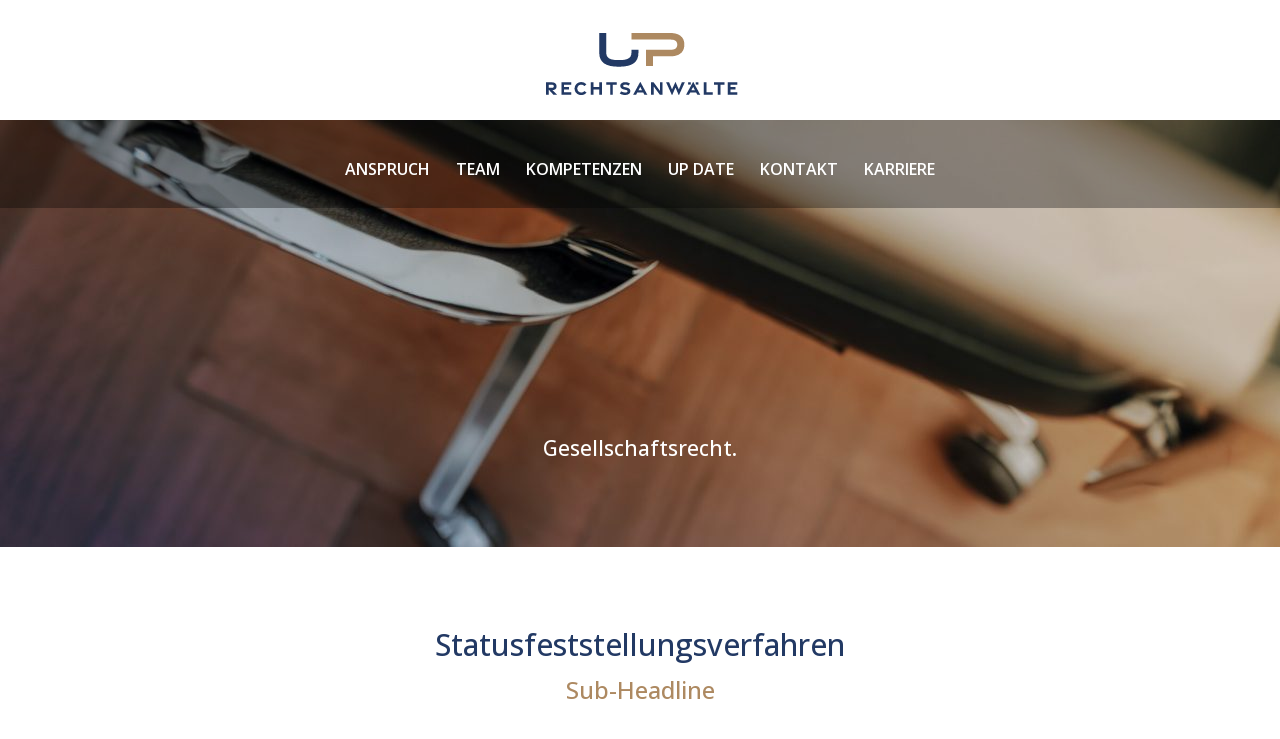

--- FILE ---
content_type: text/css
request_url: https://www.up-rechtsanwaelte.de/wp-content/themes/divi-child/style.css?ver=4.27.5
body_size: 14505
content:
/*
 Theme Name:     Reimann Theme
 Theme URI:      https://www.elegantthemes.com/gallery/divi/
 Description:    erstellt für UP Rechtsanwälte von Johannes Reimann
 Author:         Johannes Reimann
 Author URI:     https://www.johannesreimann.com
 Template:       Divi
 Version:        2.1.1
*/
 
 
/* =Theme customization starts here
------------------------------------------------------- */


/* B5 styles
blau: #223964;
braun: #ad8961;
*/

.b5-hidden {
	display: none !important;
}

a {
	color: #ad8961;
}

/* Header overrides */
body {
	padding-top: 80px !important;
}
.mobile_menu_bar:before {
	color: #ad8961;
}
.et_mobile_menu {
	border-top-color: #ad8961;
}

@media all and (min-width:981px){
	body {
		padding-top: 120px !important;
	}
	.logo_container {
		text-align: center;
		margin-top: -100px;
	}
	.et_pb_svg_logo #logo {
		height: 70% !important;
	}
	#logo {
		max-height: 80%;
	}
	#et-top-navigation {
		float: none;
		padding-left: 0 !important;
	}
	nav#top-menu-nav, #top-menu, nav.et-menu-nav, .et-menu {
		float: none;
		text-align: center;
	}
	#top-menu li a {
		text-transform: uppercase;
		font-size: 14px;
		padding-top: 8px;
		border-top: 2px solid transparent;
	}
	#top-menu > li.current-menu-parent > a,
	#top-menu > li.current-menu-item > a {
		border-top-color: #ad8961;
		padding-right: 0 !important;
	}
	#top-menu > li.menu-item-has-children > a {
		padding-right: 0 !important;
	}
	
	#top-menu > li.menu-item-has-children > a:after,
	#top-menu > li.current-menu-parent > a:after,
	#top-menu > li.current-menu-item > a:after {
		display: none;
	}
	#main-header {
		background-color: rgba(0,0,0,.33) !important;
		top: 120px !important;
		position: absolute !important;
	}
	#main-header .nav li ul {
		background-color: rgba(0,0,0,.33) !important;
		left: -40px;
	}
	#main-header .nav li ul a {
		text-transform: none;
	}
	
	body.nav-fixed #main-header {
		position: fixed !important;
    	top: 0px !important;
		background-color: rgba(34,57,100,1) !important;
	}
	body.nav-fixed #main-header .nav li ul {
		background-color: rgba(34,57,100,1) !important;
	}
}

@media all and (max-width:980px){
	#main-header {
		background-color: #fff !important;
	}
}
	
/* Footer*/
footer .et_pb_section_0_tb_footer.et_pb_section {
	background-color: #223964 !important;
}
footer .et_pb_text_inner h5 {
	color: #ad8961;
	text-transform: uppercase;
}


/* Hero */
.b5-hero__caption {
	display: none;
}
.b5-hero__author {
	display: block;
	font-size: 16px;
	text-align: center;
	margin-top: 10px;
}
@media all and (min-width:981px){
	.b5-hero__caption {
		position: absolute !important;
		top: 0;
		left: 100px;
		right: 100px;
		bottom: 20%;
		display: flex;
		justify-content: center;
		align-items: flex-end;
		font-size: clamp(21px, 1.5vw, 32px);
		font-weight: 500;
		color: #fff;
		text-align: center;
	}
}

/* Classes */
.b5-flex-row {
	display: flex;
	flex-direction: column;
}
.b5-flex-row > div {	
    flex: 1;
    display: flex;
}
@media all and (min-width:981px){
	.b5-flex-row {
		flex-direction: row;
	}
}


/* Tags */
body {
	font-weight: 400;
	color: #000;
}
h1,
h2 {
    text-align: center;
    color: #223964;
	line-height: 1.4;
}
h3,
.h3 {
    text-align: center;
    color: #ad8961;
	font-size: 24px;
	line-height: 1.2;
	margin-bottom: 1em;
}
h4 {
    color: #ad8961;
}

.-invers h2,
h2.-invers {
	color: #fff !important;
    border: 1px solid #fff;
    border-left: none;
    border-right: none;
    padding: 10px 0;
}

/* Override blog module styles */
/* Update */
.page-id-4132 article h2 {
	text-align: left;
}
/* Startseite */
.page-id-3594 .et_pb_blog_grid .et_pb_salvattore_content {
	display: flex;
	flex-direction: column;
}
.page-id-3594 .et_pb_blog_grid .column.size-1of1 {
	display: flex;
	width: 100%;
	margin-right: 0;
    flex-direction: column;
}
.page-id-3594 .et_pb_blog_grid .column.size-1of2 {
	display: flex;
	width: 80%;
    margin: 0 auto !important;
    flex-direction: column;
}
.page-id-3594 .et_pb_blog_grid .column.size-1of2 .et_pb_post {
    margin-bottom: 30px !important;
}
.page-id-3594 .et_pb_blog_grid .column.size-1of3 {
	display: flex;
    width: 100% !important;
    margin: 0 !important;
    flex-direction: row;
}
.page-id-3594 .et_pb_blog_grid .et_pb_post {	
    display: flex;
    flex-direction: column;
	position: relative;
	gap: 5px;
	padding: 25px;
}
.page-id-3594 .et_pb_blog_grid .et_pb_post > .post-meta {
	order: 0;
}
.page-id-3594 .et_pb_blog_grid .et_pb_post > .entry-title {
	order: 1;
}
.page-id-3594 .et_pb_blog_grid .et_pb_post > .post-content {
	order: 2;
    flex: 1;
	padding-bottom: 24px;
	font-weight: 400;
}
.page-id-3594 .et_pb_blog_grid .et_pb_post > .et_pb_image_container {
	order: 3;
	margin: 0;
}
.page-id-3594 .et_pb_post .entry-featured-image-url {
	margin-bottom: 10px;
}
.page-id-3594 .et_pb_blog_grid .et_pb_post .more-link {
	position: absolute;
	bottom: 0;
	left: 25px;
}
.page-id-3594 .et_pb_blog_grid .et_pb_post .more-link::after {
	content: '⟶';
    position: relative;
    top: 0px;
    left: 5px;
    font-size: 32px;
}
.page-id-3594 .et_pb_blog_grid .et_pb_post .more-link:hover {
	color: #ad8961 !important;
	text-decoration: none;
}

@media all and (min-width:981px){
	.page-id-3594 .et_pb_blog_grid .et_pb_salvattore_content {
		flex-direction: row;
	}
}


/* Gallery */
/*image gallery item aspect ratio landscape 16:9*/
.pa-image-gallery-16-9 .et_pb_gallery_image {
  padding-top: 56.25%;
  display: block;
}
.pa-image-gallery-16-9 .et_pb_gallery_item img {
  position: absolute;
  height: 100%;
  width: 100%;
  top: 0;
  left: 0;
  right: 0;
  bottom: 0;
  object-fit: cover;
}


/* Override divider */

@media all and (max-width:550px){
	[class*='et_pb_divider_'] {
		width: 220px !important;
	}
}


/* custom button rows */
.b5-buttons__row {
	display: flex;
	flex-flow: row wrap;
	gap: 30px;
	justify-content: center;
}
.b5-buttons__row > div {
    display: flex;
    flex-direction: column;
	margin: 0 !important;
}
.b5-buttons__row a {
	display: flex!important;
    align-items: center;
    justify-content: center;
    flex: 1;
    text-align: center;
    line-height: 1.4!important;
}
.b5-buttons__row a:hover {
	text-decoration: none !important;
}
.b5-buttons__row.-unternehmen,
.b5-buttons__row.-privat {
    justify-content: flex-start;
	gap: 28px;
}
.b5-buttons__row.-unternehmen > div,
.b5-buttons__row.-privat > div {
    flex: 0 1 calc(25% - 21px);
	min-width: 200px;
}
@media all and (min-width:981px){
	.b5-buttons__row.-unternehmen > div,
	.b5-buttons__row.-privat > div {
		min-height: 62px;
	}
}
@media all and (max-width:600px){
	.b5-buttons__row.-unternehmen > div,
	.b5-buttons__row.-privat > div {
    	flex: 1 0 100%;
	}
}



/* custom umschalter */
.et_pb_toggle .et_pb_toggle_title:before {
	content: "\4C";
}
.et_pb_toggle_open .et_pb_toggle_title:before {
	content: "\4B";
}
.et_pb_toggle_content p:last-child {
	text-align: right;
}
.et_pb_toggle_content p:last-child > a {
	position: relative;
	color: #223964;
	font-style: italic;
}
.et_pb_toggle_content p:last-child > a:hover {
	color: #ad8961;
	text-decoration: none;
}
.et_pb_toggle_content p:last-child > a::after {
	content: '⟶';
    position: relative;
    top: 0px;
    left: 5px;
    font-size: 32px;
}


/* custom person */
.b5-person {
    display: flex !important;
    flex-direction: column;
    border: 1px solid #ad8961;
}
.b5-person a {
	color: #000;
}
.b5-person a:hover {
	color: #ad8961;
	text-decoration:none;
}
.b5-person > div {
    max-width: 100%;
	margin: 0 !important;
}
.b5-person > .et_pb_team_member_description {
	padding: 16px 40px;
}
.b5-person > .et_pb_team_member_description h4,
.b5-person > .et_pb_team_member_description strong,
.b5-person > .et_pb_team_member_description b {
	color: #223964;
	font-weight: 600;	
}
.b5-person > .et_pb_team_member_description em,
.b5-person > .et_pb_team_member_description i {
	color: #ad8961;
	font-style: normal;
	font-weight: 600;
}
.b5-person__overlay-text {
	position: absolute;
	top: 30%;
	left: 50%;
	transform: translateX(-50%);
	color: #fff;
	font-size: clamp(28px, 2vw, 32px);
}
@media all and (max-width:980px){
	.b5-person__overlay-text {
		top: calc(((100vw / 2) - 60px) * 0.5);
	}
}
@media all and (min-width:981px) and (max-width:1750px){
	.b5-person__overlay-text {
		top: calc(((100vw / 2) - 100px - 2.5%) * 0.225);
	}
}
@media all and (min-width:1751px){
	.b5-person__overlay-text {
		top: 158px;
	}
}



/* custom kontaktbox */
.b5-kontaktbox__row {
	display: flex;
}
.b5-kontaktbox__row > div {
	display: flex;
	flex: 1;
}
.b5-kontaktbox__data {
	display: flex;
    flex: 1;
	align-items: center;
    justify-content: center;
	border: 1px solid #223964;
	padding: 10px 30px;
}
.b5-kontaktbox__data h2 {
	text-align: left !important;
    margin-bottom: 16px;
}
.b5-kontaktbox__data strong,
.b5-kontaktbox__data b {
	color: #223964;
	font-weight: 600;
}
.b5-kontaktbox__data em,
.b5-kontaktbox__data i {
	color: #ad8961;
	font-style: normal;
	font-weight: 600;
}
.b5-kontaktbox__data a {
	color: #000;
}
.b5-kontaktbox__data > div {
	min-width: 80%;
}

@media all and (max-width:980px){
	.b5-kontaktbox__row {
		flex-direction: column;
	}
	.b5-kontaktbox__data {		
    	justify-content: flex-start;
    	padding: 20px 30px;
	}
}



/* b5 c2a button */
.b5-c2a {
	border: none !important;
	background-color: #223964 !important;
	color: #fff !important;
	text-decoration: none !important;
}
.b5-c2a:hover {
	border: none !important;
	background-color: #ad8961 !important;
	color: #fff !important;
	text-decoration: none !important;
}
.b5-c2a::after {
	color: #fff !important;
}
.b5-c2a.-privat {
	background-color: #ad8961 !important;
}
.b5-c2a.-privat:hover {
	background-color: #223964 !important;
}


/*
 * FORM
 */
.b5-form {
	max-width: 800px;
	margin: auto;
}

.b5-form a {
	color: #ad8961;
}

.b5-form a:hover {
  text-decoration: none;
	color: #223964;
}

.b5-form__field .b5-form__input::before {
  content: '';
  position: absolute;
  bottom: 1px;
  left: 1px;
  right: 1px;
  height: 2px;
  background-color: #ad8961;
  z-index: 1;
  opacity: .5;
  transition: 0.4s;
  transform: scaleX(0);
}

.b5-form__field.-focused .b5-form__input::before {
  opacity: 1;
  transform: scaleX(1);
}

.b5-form__action {
  margin-top: 20px;
}
/*
.b5-form__action-btn:after {
	content: none;
	display: none;
}
.b5-form__action-btn {
	background-color: #ad8961 !important;
	color: #fff !important;
  cursor: pointer;
}
.b5-form__action-btn:hover {
	background-color: #223964 !important;
	color: #fff !important;
	text-decoration: none;
}
*/
.b5-form__checkbox label {
  display: flex;
  align-items: baseline;
}

.b5-form__checkbox label input {
  margin-right: 10px;
}

.b5-form__radio {
  position: relative;
  margin-bottom: 20px;
  background-color: #e5e5e5;
  padding: 12px 16px;
}

.b5-form__radio label {
  color: #666;
}

.b5-form__input {
  position: relative;
}

.b5-form__input.-pflichtfeld::after {
  content: '*';
  font-size: 14px;
  display: block;
  position: absolute;
  top: 0;
  right: 5px;
  color: #ad8961;
}

.b5-form__input.-show label {
  opacity: 1;
  top: -8px;
  background: #101010;
  color: white;
  padding: 3px 5px;
  line-height: 1;
}

.b5-form__input.-show textarea,
.b5-form__input.-show input {
  padding: 16px 16px 8px 16px;
}

.b5-form__input label {
  position: absolute;
  display: block;
  left: 12px;
  top: 25px;
  font-size: 10px;
  line-height: 1em;
  font-weight: 700;
  opacity: 0;
  letter-spacing: 0;
  z-index: 1;
  transition: 0.4s;
}

.b5-form__input textarea,
.b5-form__input input {
  font-family: "OpenSans", Helvetica, Arial, sans-serif;
  font-size: 16px;
  width: 100%;
  outline: none;
  padding: 16px 0;
  border: none;
  vertical-align: bottom;
  transition: padding 0.4s;
  background-color: #fff;
	border-top: 1px solid #ad8961;
}
.b5-form__input.-last input {
	border-bottom: 1px solid #ad8961;	
}
.b5-form__input textarea::placeholder,
.b5-form__input input::placeholder {
	font-style: italic;	
}
.b5-form__input input:focus {
	border-color: #ad8961;	
}

.b5-form__input textarea.wpcf7-not-valid,
.b5-form__input input.wpcf7-not-valid {
  background-color: rgba(175, 80, 80, 0.1) !important;
}

.b5-form__input textarea {
  height: 100px;
}

.b5-form__file {
  position: relative;
  margin-bottom: 20px;
  border: 1px solid #ad8961;
  padding: 12px 16px;
  display: flex;
  justify-content: space-between;
  flex-direction: column;
}

.b5-form__file > span {
  display: block;
  background-color: #ad8961;
  transition: 0.2s;
}

.b5-form__file > span::after {
  content: 'Datei auswählen';
  position: absolute;
  top: 0;
  left: 0;
  right: 0;
  bottom: 0;
  display: flex;
  justify-content: center;
  align-items: center;
  color: white;
  text-transform: uppercase;
  font-size: 14px;
  pointer-events: none;
}

.b5-form__file > span:hover {
  background-color: #223964;
}

.b5-form__file > span label {
  color: #666;
}

.b5-form__file > span input {
  opacity: .0001;
  width: 100%;
  height: 100%;
}

.b5-form .wpcf7-list-item {
	margin: 0;
}

.b5-form .wpcf7-not-valid-tip {
  position: relative;
  padding: 2px 0 2px 30px;
  color: #ad8961;
}

.b5-form .wpcf7-not-valid-tip::before {
  content: '';
  position: absolute;
  top: 6px;
  left: 0;
  width: 22px;
  height: 21px;
  display: inline-block;
  border-radius: 50%;
  background-color: #ad8961;
}

.b5-form .wpcf7-not-valid-tip::after {
  content: '✕';
  position: absolute;
  top: 8px;
  left: 5px;
  color: #fff;
  line-height: 1;
}
.b5-form small {
    font-size: 14px;
}

.b5-form__dsgvo {
	margin-top: 30px;
}
.b5-form__obligatory {
	color: #999;
}

.b5-form__col.-files {
	margin-top: 30px;
}

@media all and (min-width: 36em) {
  .b5-form__file {
    flex-direction: row;
  }
  .b5-form__file > span {
    position: absolute;
    top: 0;
    right: 0;
    bottom: 0;
  }
}

@media all and (min-width: 48em) {
  .b5-form__group {
    display: flex;
    justify-content: space-between;
  }
  .b5-form__group > div {
    width: calc(50% - 10px);
  }
  .b5-form__group.-vcenter {
    align-items: center;
  }
  .b5-form__obligatory {
    text-align: right;
  }
}


.wpcf7 form.sent .wpcf7-response-output {
  border: 1px solid #ad8961;
  color: #73be73;
  background-color: #fff;
  box-shadow: 0 5px 10px rgba(0, 0, 0, 0.5);
  display: flex;
  align-items: center;
  padding: 1em;
}

.wpcf7 form.invalid .wpcf7-response-output,
.wpcf7 form.unaccepted .wpcf7-response-output {
  border: 2px solid #af5050;
  background-color: rgba(175, 80, 80, 0.1);
  box-shadow: 0 5px 10px rgba(0, 0, 0, 0.5);
  padding: 1em 1.75em;
  line-height: 1.4;
  color: #af5050;
}

--- FILE ---
content_type: text/css
request_url: https://www.up-rechtsanwaelte.de/wp-content/et-cache/4342/et-core-unified-4342.min.css?ver=1767892717
body_size: 470
content:
body{-moz-hyphens:auto;-o-hyphens:auto;-webkit-hyphens:auto;-ms-hyphens:auto;hyphens:auto}.cs_section .et_parallax_bg{background-position:center center}.cs_section .et_parallax_bg::before{position:absolute;width:100%;height:100%;background:rgba(0,0,0,0.2);content:""}#top-menu li.mega-menu>ul>li:nth-of-type(5n){clear:none}#top-menu li.mega-menu>ul>li:nth-of-type(6n){clear:none}#top-menu li.mega-menu>ul>li{width:20%;margin:0}#top-menu .sub-menu .menu-item a{font-size:14px;line-height:18px}a:hover{text-decoration:underline}#top-menu a:hover{text-decoration:none}

--- FILE ---
content_type: text/css
request_url: https://www.up-rechtsanwaelte.de/wp-content/et-cache/4342/et-core-unified-tb-133-deferred-4342.min.css?ver=1767892717
body_size: 3067
content:
.et_pb_section_0_tb_footer.et_pb_section{background-color:#223964!important}.et_pb_image_0_tb_footer{margin-top:0px!important;margin-bottom:20px!important;max-width:200px;text-align:left;margin-left:0}.et_pb_image_0_tb_footer .et_pb_image_wrap{display:block}.et_pb_text_0_tb_footer.et_pb_text,.et_pb_text_1_tb_footer.et_pb_text,.et_pb_text_2_tb_footer.et_pb_text,.et_pb_text_2_tb_footer.et_pb_text a,.et_pb_text_4_tb_footer.et_pb_text,.et_pb_text_4_tb_footer.et_pb_text a{color:#ffffff!important}.et_pb_text_0_tb_footer.et_pb_text a,.et_pb_text_3_tb_footer.et_pb_text a{color:#FFFFFF!important}.et_pb_text_3_tb_footer.et_pb_text{color:RGBA(255,255,255,0)!important}@media only screen and (max-width:980px){.et_pb_image_0_tb_footer .et_pb_image_wrap img{width:auto}}@media only screen and (max-width:767px){.et_pb_image_0_tb_footer .et_pb_image_wrap img{width:auto}}.et_pb_section_4.et_pb_section,.et_pb_section_7.et_pb_section{background-color:#edeff3!important}.et_pb_image_0{text-align:left;margin-left:0}.et_pb_divider_0{min-height:100%;width:440px}.et_pb_divider_0:before{border-top-color:#ad8961;width:auto;top:0px;right:0px;left:0px}body #page-container .et_pb_section .et_pb_button_0{color:#FFFFFF!important;border-width:0px!important;border-color:RGBA(255,255,255,0);font-size:21px;padding-right:2em!important;padding-left:0.7em!important;background-color:#223964}body #page-container .et_pb_section .et_pb_button_0:hover{font-size:21px!important;background-image:initial;background-color:#ad8961}body #page-container .et_pb_section .et_pb_button_0:hover:after{margin-left:.3em;left:auto;margin-left:.3em}body #page-container .et_pb_section .et_pb_button_0:after{color:#FFFFFF;line-height:inherit;font-size:inherit!important;opacity:1;margin-left:.3em;left:auto;font-family:FontAwesome!important;font-weight:400!important}.et_pb_button_0{transition:font-size 300ms ease 0ms,line-height 300ms ease 0ms,padding 300ms ease 0ms,background-color 300ms ease 0ms}.et_pb_button_0,.et_pb_button_0:after{transition:all 300ms ease 0ms}.et_pb_divider_0.et_pb_module{margin-left:auto!important;margin-right:auto!important}@media only screen and (max-width:980px){.et_pb_image_0 .et_pb_image_wrap img{width:auto}body #page-container .et_pb_section .et_pb_button_0:after{line-height:inherit;font-size:inherit!important;margin-left:.3em;left:auto;display:inline-block;opacity:1;content:attr(data-icon);font-family:FontAwesome!important;font-weight:400!important}body #page-container .et_pb_section .et_pb_button_0:before{display:none}body #page-container .et_pb_section .et_pb_button_0:hover:after{margin-left:.3em;left:auto;margin-left:.3em}}@media only screen and (max-width:767px){.et_pb_image_0 .et_pb_image_wrap img{width:auto}body #page-container .et_pb_section .et_pb_button_0:after{line-height:inherit;font-size:inherit!important;margin-left:.3em;left:auto;display:inline-block;opacity:1;content:attr(data-icon);font-family:FontAwesome!important;font-weight:400!important}body #page-container .et_pb_section .et_pb_button_0:before{display:none}body #page-container .et_pb_section .et_pb_button_0:hover:after{margin-left:.3em;left:auto;margin-left:.3em}}

--- FILE ---
content_type: image/svg+xml
request_url: https://www.up-rechtsanwaelte.de/wp-content/uploads/logo-up-rechtanwaelte.svg
body_size: 3022
content:
<?xml version="1.0" encoding="UTF-8"?>
<svg xmlns="http://www.w3.org/2000/svg" id="Ebene_2" viewBox="0 0 793.67 255.44">
  <defs>
    <style>.cls-1{fill:#ad8961;}.cls-2{fill:#223964;}</style>
  </defs>
  <g id="Ebene_1-2">
    <path class="cls-2" d="m30.96,253.1l-19.69-21.48v21.48H0v-51.32h24.44c11.88,0,19.37,6.04,19.37,16.34s-6.07,15.28-17.17,15.66l19.31,19.32h-15Zm-19.69-28.66h14.07c4.26,0,6.97-2.11,6.97-6.32s-2.71-6.27-6.97-6.27h-14.07v12.6Z"></path>
    <path class="cls-2" d="m63.75,201.78h40.5v10.23h-29.29v8.98l20.57.05v9.91h-20.57v11.91h29.35v10.25h-40.56v-51.32Z"></path>
    <path class="cls-2" d="m118.35,227.5c0-14.97,11.96-26.7,27.56-26.7,8.84,0,16.51,3.77,21.5,9.76l-8.65,6.77c-2.99-3.73-7.65-5.99-12.88-5.99-9.02,0-16.34,6.69-16.34,16.15s7.31,16.14,16.34,16.14c5.32,0,10.04-2.32,13.02-6.17l8.78,6.62c-4.98,6.16-12.77,10.04-21.77,10.04-15.6,0-27.56-11.65-27.56-26.62Z"></path>
    <path class="cls-2" d="m185.47,201.78h11.27v19.28h24.29v-19.28h11.27v51.32h-11.27l-.13-21.91h-24.17v21.91h-11.27v-51.32Z"></path>
    <path class="cls-2" d="m265.67,212.02h-16.31l-.06-10.24h43.76v10.24h-16.29v41.08h-11.1v-41.08Z"></path>
    <path class="cls-2" d="m305.43,247.76l6.05-8.74c5.13,2.99,11.37,4.66,17.21,4.65,5.46-.01,8.88-1.97,9.08-5.21.19-3.1-1.76-4.23-7.83-5.57l-6.37-1.41c-11.47-2.53-16.08-7.76-16.1-15.52-.02-8.54,8.69-14.86,19.98-14.88,7.66-.01,15.03,2.32,20.33,5.51l-5.66,8.72c-4.16-2.45-8.62-4.07-13.58-4.09-5.29-.02-9.02,1.79-9,5.07.02,2.89,2.22,4.29,7.29,5.4l7.01,1.53c11.01,2.4,15.57,7.09,15.59,15.23.02,8.87-8.51,15.34-21.23,15.36-8.17,0-16.85-2.37-22.76-6.06Z"></path>
    <path class="cls-2" d="m390.49,199.56l29.43,53.53h-12.08l-5.2-9.68h-24.49l-5.17,9.68h-12.31l29.81-53.53Zm7.15,34.53l-7.28-13.55-7.23,13.55h14.51Z"></path>
    <path class="cls-2" d="m434.53,201.78h11.16l26.03,34.7v-34.7h11.21v51.32h-11.04l-26.09-34.64v34.64h-11.27v-51.32Z"></path>
    <path class="cls-2" d="m497.47,201.78h12.41l12.19,29.09,14.11-30.8,14.1,30.8,12.44-29.09h12.23l-24.77,53.67-14-32.41-14.02,32.41-24.7-53.67Z"></path>
    <rect class="cls-2" x="588.69" y="201.78" width="11" height="9.39"></rect>
    <rect class="cls-2" x="620.18" y="201.78" width="11" height="9.39"></rect>
    <path class="cls-2" d="m609.67,199.56l-29.82,53.53h12.31l5.17-9.68h24.49l5.2,9.68h12.08l-29.43-53.53Zm-7.36,34.53l7.23-13.55,7.28,13.55h-14.51Z"></path>
    <path class="cls-2" d="m653.71,201.78h11.27l-.06,41.08h25.98v10.24h-37.19v-51.32Z"></path>
    <path class="cls-2" d="m711.7,212.02h-16.31l-.06-10.24h43.76v10.24h-16.29v41.08h-11.1v-41.08Z"></path>
    <path class="cls-2" d="m753.11,201.78h40.5v10.23h-29.29v8.98l20.57.05v9.91h-20.57v11.91h29.35v10.25h-40.56v-51.32Z"></path>
    <path class="cls-2" d="m353.82,68.55v12.55c0,25.1-22.21,29.93-52.13,29.93s-52.13-4.83-52.13-29.93V0h-28.96v81.1c0,39.97,27.03,56.96,81.1,56.96s81.1-16.99,81.1-56.96v-12.55h-28.96Z"></path>
    <path class="cls-1" d="m514.96,0h-161.14v27.03h94.28s68.79,0,68.79,0c15.64,0,26.65,5.21,26.65,20.66s-11.01,20.85-26.65,20.85h-103.11v66.62h28.96v-39.58h72.22c31.09,0,58.12-12.16,58.12-47.89S546.04,0,514.96,0Z"></path>
  </g>
</svg>


--- FILE ---
content_type: image/svg+xml
request_url: https://www.up-rechtsanwaelte.de/wp-content/uploads/logo-up-rechtanwaelte.svg
body_size: 3022
content:
<?xml version="1.0" encoding="UTF-8"?>
<svg xmlns="http://www.w3.org/2000/svg" id="Ebene_2" viewBox="0 0 793.67 255.44">
  <defs>
    <style>.cls-1{fill:#ad8961;}.cls-2{fill:#223964;}</style>
  </defs>
  <g id="Ebene_1-2">
    <path class="cls-2" d="m30.96,253.1l-19.69-21.48v21.48H0v-51.32h24.44c11.88,0,19.37,6.04,19.37,16.34s-6.07,15.28-17.17,15.66l19.31,19.32h-15Zm-19.69-28.66h14.07c4.26,0,6.97-2.11,6.97-6.32s-2.71-6.27-6.97-6.27h-14.07v12.6Z"></path>
    <path class="cls-2" d="m63.75,201.78h40.5v10.23h-29.29v8.98l20.57.05v9.91h-20.57v11.91h29.35v10.25h-40.56v-51.32Z"></path>
    <path class="cls-2" d="m118.35,227.5c0-14.97,11.96-26.7,27.56-26.7,8.84,0,16.51,3.77,21.5,9.76l-8.65,6.77c-2.99-3.73-7.65-5.99-12.88-5.99-9.02,0-16.34,6.69-16.34,16.15s7.31,16.14,16.34,16.14c5.32,0,10.04-2.32,13.02-6.17l8.78,6.62c-4.98,6.16-12.77,10.04-21.77,10.04-15.6,0-27.56-11.65-27.56-26.62Z"></path>
    <path class="cls-2" d="m185.47,201.78h11.27v19.28h24.29v-19.28h11.27v51.32h-11.27l-.13-21.91h-24.17v21.91h-11.27v-51.32Z"></path>
    <path class="cls-2" d="m265.67,212.02h-16.31l-.06-10.24h43.76v10.24h-16.29v41.08h-11.1v-41.08Z"></path>
    <path class="cls-2" d="m305.43,247.76l6.05-8.74c5.13,2.99,11.37,4.66,17.21,4.65,5.46-.01,8.88-1.97,9.08-5.21.19-3.1-1.76-4.23-7.83-5.57l-6.37-1.41c-11.47-2.53-16.08-7.76-16.1-15.52-.02-8.54,8.69-14.86,19.98-14.88,7.66-.01,15.03,2.32,20.33,5.51l-5.66,8.72c-4.16-2.45-8.62-4.07-13.58-4.09-5.29-.02-9.02,1.79-9,5.07.02,2.89,2.22,4.29,7.29,5.4l7.01,1.53c11.01,2.4,15.57,7.09,15.59,15.23.02,8.87-8.51,15.34-21.23,15.36-8.17,0-16.85-2.37-22.76-6.06Z"></path>
    <path class="cls-2" d="m390.49,199.56l29.43,53.53h-12.08l-5.2-9.68h-24.49l-5.17,9.68h-12.31l29.81-53.53Zm7.15,34.53l-7.28-13.55-7.23,13.55h14.51Z"></path>
    <path class="cls-2" d="m434.53,201.78h11.16l26.03,34.7v-34.7h11.21v51.32h-11.04l-26.09-34.64v34.64h-11.27v-51.32Z"></path>
    <path class="cls-2" d="m497.47,201.78h12.41l12.19,29.09,14.11-30.8,14.1,30.8,12.44-29.09h12.23l-24.77,53.67-14-32.41-14.02,32.41-24.7-53.67Z"></path>
    <rect class="cls-2" x="588.69" y="201.78" width="11" height="9.39"></rect>
    <rect class="cls-2" x="620.18" y="201.78" width="11" height="9.39"></rect>
    <path class="cls-2" d="m609.67,199.56l-29.82,53.53h12.31l5.17-9.68h24.49l5.2,9.68h12.08l-29.43-53.53Zm-7.36,34.53l7.23-13.55,7.28,13.55h-14.51Z"></path>
    <path class="cls-2" d="m653.71,201.78h11.27l-.06,41.08h25.98v10.24h-37.19v-51.32Z"></path>
    <path class="cls-2" d="m711.7,212.02h-16.31l-.06-10.24h43.76v10.24h-16.29v41.08h-11.1v-41.08Z"></path>
    <path class="cls-2" d="m753.11,201.78h40.5v10.23h-29.29v8.98l20.57.05v9.91h-20.57v11.91h29.35v10.25h-40.56v-51.32Z"></path>
    <path class="cls-2" d="m353.82,68.55v12.55c0,25.1-22.21,29.93-52.13,29.93s-52.13-4.83-52.13-29.93V0h-28.96v81.1c0,39.97,27.03,56.96,81.1,56.96s81.1-16.99,81.1-56.96v-12.55h-28.96Z"></path>
    <path class="cls-1" d="m514.96,0h-161.14v27.03h94.28s68.79,0,68.79,0c15.64,0,26.65,5.21,26.65,20.66s-11.01,20.85-26.65,20.85h-103.11v66.62h28.96v-39.58h72.22c31.09,0,58.12-12.16,58.12-47.89S546.04,0,514.96,0Z"></path>
  </g>
</svg>


--- FILE ---
content_type: image/svg+xml
request_url: https://www.up-rechtsanwaelte.de/wp-content/uploads/logo-up-rechtanwaelte-white-gold.svg
body_size: 3019
content:
<?xml version="1.0" encoding="UTF-8"?>
<svg xmlns="http://www.w3.org/2000/svg" id="Ebene_2" viewBox="0 0 793.67 255.44">
  <defs>
    <style>.cls-1{fill:#ad8961;}.cls-2{fill:#fff;}</style>
  </defs>
  <g id="Ebene_1-2">
    <path class="cls-2" d="m30.96,253.1l-19.69-21.48v21.48H0v-51.32h24.44c11.88,0,19.37,6.04,19.37,16.34s-6.07,15.28-17.17,15.66l19.31,19.32h-15Zm-19.69-28.66h14.07c4.26,0,6.97-2.11,6.97-6.32s-2.71-6.27-6.97-6.27h-14.07v12.6Z"></path>
    <path class="cls-2" d="m63.75,201.78h40.5v10.23h-29.29v8.98l20.57.05v9.91h-20.57v11.91h29.35v10.25h-40.56v-51.32Z"></path>
    <path class="cls-2" d="m118.35,227.5c0-14.97,11.96-26.7,27.56-26.7,8.84,0,16.51,3.77,21.5,9.76l-8.65,6.77c-2.99-3.73-7.65-5.99-12.88-5.99-9.02,0-16.34,6.69-16.34,16.15s7.31,16.14,16.34,16.14c5.32,0,10.04-2.32,13.02-6.17l8.78,6.62c-4.98,6.16-12.77,10.04-21.77,10.04-15.6,0-27.56-11.65-27.56-26.62Z"></path>
    <path class="cls-2" d="m185.47,201.78h11.27v19.28h24.29v-19.28h11.27v51.32h-11.27l-.13-21.91h-24.17v21.91h-11.27v-51.32Z"></path>
    <path class="cls-2" d="m265.67,212.02h-16.31l-.06-10.24h43.76v10.24h-16.29v41.08h-11.1v-41.08Z"></path>
    <path class="cls-2" d="m305.43,247.76l6.05-8.74c5.13,2.99,11.37,4.66,17.21,4.65,5.46-.01,8.88-1.97,9.08-5.21.19-3.1-1.76-4.23-7.83-5.57l-6.37-1.41c-11.47-2.53-16.08-7.76-16.1-15.52-.02-8.54,8.69-14.86,19.98-14.88,7.66-.01,15.03,2.32,20.33,5.51l-5.66,8.72c-4.16-2.45-8.62-4.07-13.58-4.09-5.29-.02-9.02,1.79-9,5.07.02,2.89,2.22,4.29,7.29,5.4l7.01,1.53c11.01,2.4,15.57,7.09,15.59,15.23.02,8.87-8.51,15.34-21.23,15.36-8.17,0-16.85-2.37-22.76-6.06Z"></path>
    <path class="cls-2" d="m390.49,199.56l29.43,53.53h-12.08l-5.2-9.68h-24.49l-5.17,9.68h-12.31l29.81-53.53Zm7.15,34.53l-7.28-13.55-7.23,13.55h14.51Z"></path>
    <path class="cls-2" d="m434.53,201.78h11.16l26.03,34.7v-34.7h11.21v51.32h-11.04l-26.09-34.64v34.64h-11.27v-51.32Z"></path>
    <path class="cls-2" d="m497.47,201.78h12.41l12.19,29.09,14.11-30.8,14.1,30.8,12.44-29.09h12.23l-24.77,53.67-14-32.41-14.02,32.41-24.7-53.67Z"></path>
    <rect class="cls-2" x="588.69" y="201.78" width="11" height="9.39"></rect>
    <rect class="cls-2" x="620.18" y="201.78" width="11" height="9.39"></rect>
    <path class="cls-2" d="m609.67,199.56l-29.82,53.53h12.31l5.17-9.68h24.49l5.2,9.68h12.08l-29.43-53.53Zm-7.36,34.53l7.23-13.55,7.28,13.55h-14.51Z"></path>
    <path class="cls-2" d="m653.71,201.78h11.27l-.06,41.08h25.98v10.24h-37.19v-51.32Z"></path>
    <path class="cls-2" d="m711.7,212.02h-16.31l-.06-10.24h43.76v10.24h-16.29v41.08h-11.1v-41.08Z"></path>
    <path class="cls-2" d="m753.11,201.78h40.5v10.23h-29.29v8.98l20.57.05v9.91h-20.57v11.91h29.35v10.25h-40.56v-51.32Z"></path>
    <path class="cls-2" d="m353.82,68.55v12.55c0,25.1-22.21,29.93-52.13,29.93s-52.13-4.83-52.13-29.93V0h-28.96v81.1c0,39.97,27.03,56.96,81.1,56.96s81.1-16.99,81.1-56.96v-12.55h-28.96Z"></path>
    <path class="cls-1" d="m514.96,0h-161.14v27.03h94.28s68.79,0,68.79,0c15.64,0,26.65,5.21,26.65,20.66s-11.01,20.85-26.65,20.85h-103.11v66.62h28.96v-39.58h72.22c31.09,0,58.12-12.16,58.12-47.89S546.04,0,514.96,0Z"></path>
  </g>
</svg>
